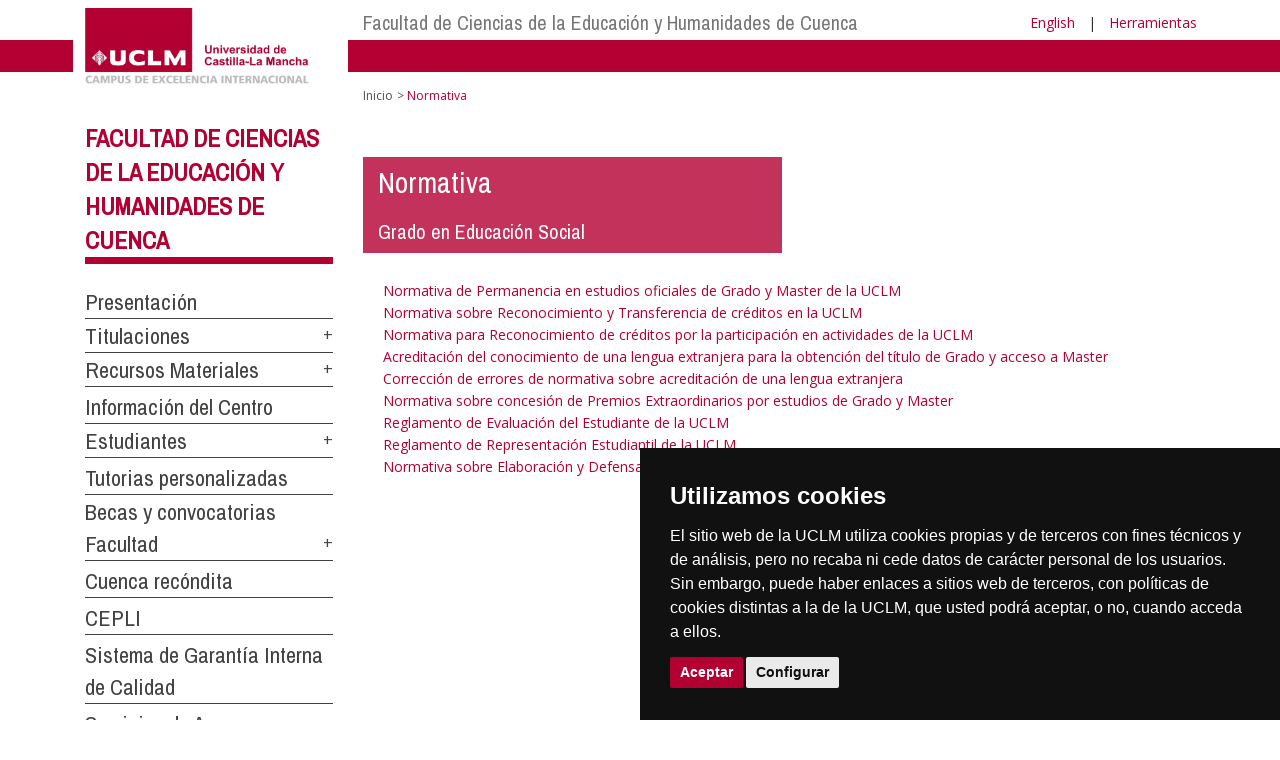

--- FILE ---
content_type: text/html; charset=utf-8
request_url: https://www.ier.uclm.es/es/home/cuenca/educacion-humanidades/normativa
body_size: 60479
content:


<!DOCTYPE html>
<html xmlns="http://www.w3.org/1999/xhtml" xmlns:og="http://ogp.me/ns#" lang="es" xml:lang="es">
<head><meta http-equiv="Content-Type" content="text/html; charset=utf-8" /><meta http-equiv="x-ua-compatible" content="IE=edge" /><title>
	Facultad de Ciencias de la Educación y Humanidades
</title><meta content="IE=edge" http-equiv="X-UA-Compatible" /><meta content="width=device-width, initial-scale=1" name="viewport" /><meta content="Universidad de Castilla-La Mancha" name="author" /><meta content="Universidad de Castilla-La Mancha" name="dcterms.rightsHolder" /><meta name="google-site-verification" /><meta name="Copyright" /><meta name="viewport" content="width=device-width, initial-scale=1" /><meta http-equiv="Content-Type" content="text/html; charset=UTF-8" /><meta name="CODE_LANGUAGE" content="C#" /><meta name="vs_defaultClientScript" content="JavaScript" /><meta name="vs_targetSchema" content="http://schemas.microsoft.com/intellisense/ie5" />
	<link rel="canonical" href="https://www.uclm.es/cuenca/educacion-humanidades/normativa" />
    

    
    <meta property="og:url" content="http://www.ier.uclm.es/home/cuenca/educacion-humanidades/normativa" />
    <meta property="og:type" content="article" />
    <meta property="og:title" content="Facultad de Ciencias de la Educación y Humanidades" />
    <meta property="og:description" content="Normativa" />
    <meta property="og:image" content="https://www.uclm.es/images/tools/UCLMgenerica.jpg" />
    <meta property="og:site_name" content="Universidad de Castilla - La Mancha" /><meta name="twitter:card" content="summary" /><meta name="twitter:site" content="@uclm_es" />
    <meta name="twitter:title" content="Facultad de Ciencias de la Educación y Humanidades"/>
    <meta name="twitter:description" content="Normativa"/>
    <meta name="twitter:image" content="https://www.uclm.es/images/tools/UCLMgenerica.jpg"/>
    <meta name="twitter:url" content="http://www.ier.uclm.es/home/cuenca/educacion-humanidades/normativa"/>
	
    
    <link rel="shortcut icon" href="/images/favicon/favicon.ico" type="image/x-icon" /><link rel="apple-touch-icon" href="../../../../layouts/images/favicon/apple-touch-icon.png" /><link rel="apple-touch-icon" sizes="57x57" href="/images/favicon/apple-touch-icon-57x57.png" /><link rel="apple-touch-icon" sizes="72x72" href="/images/favicon/apple-touch-icon-72x72.png" /><link rel="apple-touch-icon" sizes="76x76" href="/images/favicon/apple-touch-icon-76x76.png" /><link rel="apple-touch-icon" sizes="114x114" href="/images/favicon/apple-touch-icon-114x114.png" /><link rel="apple-touch-icon" sizes="120x120" href="/images/favicon/apple-touch-icon-120x120.png" /><link rel="apple-touch-icon" sizes="144x144" href="/images/favicon/apple-touch-icon-144x144.png" /><link rel="apple-touch-icon" sizes="152x152" href="/images/favicon/apple-touch-icon-152x152.png" /><link rel="apple-touch-icon" sizes="180x180" href="/images/favicon/apple-touch-icon-180x180.png" /><link href="https://fonts.googleapis.com/css?family=Archivo+Narrow|Open+Sans" rel="stylesheet" /><link href="/css/font-awesome.min.css" rel="stylesheet" /><link href="/css/bootstrap.min.css" rel="stylesheet" /><link href="/css/uclm-common.css" rel="stylesheet" type="text/css" media="all" /><link href="/css/uclm-header.css" rel="stylesheet" type="text/css" media="all" /><link href="/css/uclm-slider.css" rel="stylesheet" type="text/css" media="all" /><link href="/css/uclm-footer.css" rel="stylesheet" type="text/css" media="all" /><link href="/css/uclm-bottom-footer.css" rel="stylesheet" type="text/css" media="all" /><link href="/css/uclm-col-izda.css" rel="stylesheet" type="text/css" media="all" /><link href="/css/uclm-col-dcha.css" rel="stylesheet" type="text/css" media="all" />

    
    <script type="text/javascript" src="/js/jquery.min.js"></script>
    <script type="text/javascript" src="/js/bootstrap.min.js"></script>
    <script type="text/javascript" src="/js/functions.min.js"></script>
    <script type="text/javascript" src="/js/jquery.dotdotdot.min.js"></script>
    <script type="text/javascript" src="/js/uclm.js"></script>
    
    <script type="text/javascript" src="/js/cookie-consent.js" charset="UTF-8"></script>
    <script type="text/javascript" charset="UTF-8">
    document.addEventListener('DOMContentLoaded', function () {
    cookieconsent.run({"notice_banner_type":"simple",
                        "consent_type":"express",
                        "palette":"dark",
                        "language":"es",
                        "page_load_consent_levels":["strictly-necessary"],
                        "notice_banner_reject_button_hide":true,
                        "preferences_center_close_button_hide":false,
                        "page_refresh_confirmation_buttons":false,
                        "website_privacy_policy_url":"https://www.uclm.es/legal/informacion-legal/detalle-politica-cookies"});
    });
    </script>
    <script type="text/plain" cookie-consent="tracking">
		(function (i, s, o, g, r, a, m) {
			i['GoogleAnalyticsObject'] = r; i[r] = i[r] || function () {
				(i[r].q = i[r].q || []).push(arguments)
			}, i[r].l = 1 * new Date(); a = s.createElement(o),
			m = s.getElementsByTagName(o)[0]; a.async = 1; a.src = g; m.parentNode.insertBefore(a, m)
		})(window, document, 'script', 'https://www.google-analytics.com/analytics.js', 'ga');
		ga('create', 'UA-3584562-17', 'auto');
		ga('send', 'pageview');
    </script>
	<!-- Google tag (gtag.js) -->
    <script type="text/plain" cookie-consent="tracking">
        (function() {
            var script = document.createElement('script');
            script.async = true;
            script.src = "https://www.googletagmanager.com/gtag/js?id=G-M4QFNQ1DZR";
            document.head.appendChild(script);
        })();
    </script>
	<script type="text/plain" cookie-consent="tracking">
		window.dataLayer = window.dataLayer || [];
		function gtag(){dataLayer.push(arguments);}
		gtag('js', new Date());
		gtag('config', 'G-M4QFNQ1DZR');
	</script>
    <script type="text/plain" cookie-consent="tracking">
        (function(c,l,a,r,i,t,y){
            c[a]=c[a]||function(){(c[a].q=c[a].q||[]).push(arguments)};
            t=l.createElement(r);t.async=1;t.src="https://www.clarity.ms/tag/"+i;
            y=l.getElementsByTagName(r)[0];y.parentNode.insertBefore(t,y);
        })(window, document, "clarity", "script", "ba2ogagn3i");
    </script>
    <!-- Google Tag Manager -->
    <script type="text/plain" cookie-consent="tracking">
        (function(w,d,s,l,i){w[l]=w[l]||[];w[l].push({'gtm.start':new Date().getTime(),event:'gtm.js'});var f=d.getElementsByTagName(s)[0],j=d.createElement(s),dl=l!='dataLayer'?'&l='+l:'';
        j.async=true;j.src='https://www.googletagmanager.com/gtm.js?id='+i+dl;f.parentNode.insertBefore(j,f);})(window,document,'script','dataLayer','GTM-NNMH346');
    </script>
    <!-- End Google Tag Manager -->
    
</head>
<body>
    <!-- Google Tag Manager (noscript) -->
    <noscript><iframe src="https://www.googletagmanager.com/ns.html?id=GTM-NNMH346" height="0" width="0" style="display:none;visibility:hidden" title="NoScript"></iframe></noscript>
    <!-- End Google Tag Manager (noscript) -->
    <form method="post" action="/es/home/cuenca/educacion-humanidades/normativa" id="mainform">
<div class="aspNetHidden">
<input type="hidden" name="__VIEWSTATE" id="__VIEWSTATE" value="iFX2lLdPfzrJVF+hvPqF09b8iDfvc7SfR/cSEaoOlwBwOACHkshQcKF6tvh4woJSMy03Ueff3GiOP5QHk11lk4WbfGfjij9/1QBuFrPMaAyIlA688Tz0Yjlcz+mQU8llNsKQ90gkfiwaCa/INjnyJa0EXaUNB4w+BApVw4jss6sQNI4zJiZVV4qA+9UaJQZJrlGsx1Q2d6NS/voVbPZkKJK1qk9uu6ccaOfoFK99lAOJLVJyqjbViYVYq4guNz9fb45MIxunx5aI5bKDjtDvyBPtDNMa8ASzhyt9Nl4tEm4/AZc0jE7ornkkwa9gi76vgw20lVWwAU2x4HrRtYJp4tF/7brQeCP0eiXlsIKfCcEupcaFOb4hIRsXU4cvgYMY4b2OFhXhLIgJbQYNvcJjgkWFxo96r/HfUi/iVXX6BMSDeclvBIfAp61q28M+LwEo8YxrX3aGdApl7Nv6RS/Vm57tqtrsKtpbUU5L1rgNLYFGiKuKwTafaLVhS7MfJtZaS3AhCtufYPf//IfNfMhIC60T5kzuBL9bp3pq1DLib1UtbDJ8gyP3KG01ESd+oW272qVhqJ+NUXP9AA47+Tbw+w3BQ0KjCzr77Yl1+bpBcMB1pZGc77BDoUc7K8tSwHQGfWQz2m8BIvmDB8EX0HcmA/2/SVG+hphhyz8UT4tiAR2ap/V9gM8uvxUH5X7AY+3EZaHVzNfUGFs6w+Ki5Lle85bM5VxUPYg9oo4OG0aHm7dAD8iG/zCs0YPnN5HQHa+s/9rBVNVU4mD3XoMxMoChS/QwfmnEvIa3plKYhoD2kjaYaQB3cufW+NP31EqcfGtfVdpZ8VB6fEdB9j8HI47uCtYNphiXXajmLLS5G7Q5X9qLfLYsRAngN5t7hrj7L7b8/eoMoWeiA7T3EHGHUUiFRn8izfFQPUbcM3I6mPcP4LfdbuHChMNjZp5iaBIy6gaRrxCoZTWWnVeT3LrHLSSlR6bm2RDAkTzo4CeGaQBWFoJvjSMK+G99yXaMSsNGLGqH5BO9V/G3ibSe8wYX7d3jSboWsFeXZNNoGL0TcPZwKPEZHPR6+4Mk+zgcoWObs7pV0+k7TujqU57cpzucMzYZSz9hjhGbq03Fk/1IvebUuTkuNwAL4X/ZFGk96GTMeZl9+KgK1i/[base64]/wQf+KceJrkmurdkecVQhk/M4iwv3OwIiWnTfUJtoeKxd3IJ+YEQcOasJAS+RiVVcKi6PKLVH+sI3kb/qf/pkzzAA/DuZxJtN8rYq+mTjJsXkEyekhDv0onEz+8U8wQrGExgiY/zjKCFhcaeajB5bzF+DcWeWj2PMsLJG+CiyJxTl+/j/eNEKaOfx7X2+UNlnO5vbcDJRNFAErr35QZd9kd8/H11+Js4iRv/H1AWyKToNreysUiczqxCKZ8y+YDWh/dsk9tEFThA484e9o2TXJ620bUWyNgD+XwmG5US1XLFuJBFMBkHk7ntV5iiKq2q85MRny/scsF9gkWZ447d7g+nFDDGUO06vaDVU7fqft1JgQBnCLO/3XmFx0Amazdjqn+e+wKFA20inmuOpH2g2S6g3OMWMwzpmgdS27uJkP89SNRzNML9ldBAOJ2NkqgxY9oPXxJoW/lnclAm8WLue0DG0HPvv/pPLAwJymgOopZ7cOTrS0jVSnAfN/YH72Qpkuzcll9mCf/CaAe/YPCfLV3Hek9t1SRJpMNBkXxiqi/cCW6SIiEef8V1oZ7Xx3Oa6rSVuD1qkuWAn6shAREQ9mi7K6J3e3DD3Nu3Uzld/M43pBUXkoFB4bSUOUqmQrPq0ZwinS74s7by3/Fh4EXlSjxUGnxNTY4mLY1hvRzIRr7EixIBz7I3avOJgc6kfuk5q6v3qPheZIPlXVflBk0EDUjKc5HZLZSKtOPJVbZkHAzMPaVekBIOCQ2qRFGemAqir7pQavM4jYVQAkNHumYX9dcHi1zlPhR/OIRmtQet9fAVOXR5D5WVieRETIAOEIp6gGUk+sSGUz81ZuEP9A5RYn0FxdLtEHJdHbzJXcBeZ1nOvk3xiSSvMRkxVYK6XqVDsSVClN5mpzQpjb8Z6JK0Au+IQnwdI/lIlRBXOFP8sSnZaJzPOXvXFESfWTfWfsah0h/GmAOLvvMbXxpzQWRUjM4bim68QWucMRQlDQraWZAfTscChldJSDOm1AMs9mjWC6nEiZrMxq0goNXXK0TxiQ7ixSk1oRio9WxfGQPICNHPNkgQ0ErMrBlEK8StaiT07IpO0JB/[base64]/dLOBgErA17xXyCQFIxN9Yc4h7bVLC3uIRKD5GO4mynfsd4RCXyIei3HibHAfSENKPqvDs98k/MS0KkLz3JZYarzurTH4apmonGMpHwFRJPNrb5XZwkA/vje3h7DW25ben1O41HpEFCn0ESTo2y4LmyT68EHSS1U0eI9W34AXjKs6y2j2JpzbcyxFIpd2u3WRvX9QA9/RefLuxDk3DzZJ6rKK6DZ4Nds82csOsu1Y7ohUzPPvPT7PvujVoNAITw+eta8+D4hGgjT5ZYi1mtXqtSJyq6xoqlrkMb247bRIWCkmXBXIvzlZV/cMfRcz43kGP7Vzw1tDo08u1yYKG7Qhv+ukEQLg2+kwZRBMMAV53xHES/9FCNZe3NMUfz29np0X4800ynUJLhGd8d2uOS19HOfp1t7LdS0eDXzDn33LZOIOUHULVIFcQGJHBG1zpnvXCHylkw9djK+DvXzop+Cr08YlTVCWPoyjLPzOFzIxjI+JZjK1Ir/yB+Ue+bhr86P8EdBsghAu9pbBkGCwXxPd1K7VP+AQXOlq04iGxoL2Z7LV2nXkvgsDLHwUT4f2QRB4hReVUCVMDOJ7DSFyASGpOYPUFlZ1CQJ2B0595zjrZJEjc+2rbtkn+JRIRYPjkp+BMLyXSOxkfkw8gJ5bcCzZXbUt0o/ZCwesc0XsnShmjnkCqyyPFiSnG47AOqpFnNb+6SqRRiBT591HYPWayAH+llUmDfPQEf+BHXV0Cm3Vht/SLt5FQKVmpljxUTOXNrCVeR76hj4ouWD6GWVKlJ75iPCoR5nwtIsLiukH9YxZ4/i4mb/OO67TmdTu2kcyDzy5/sHsFNdOgF+rYaS3qmpPzyoJfja3m9t24sRRIVRgjEtADfyBuqAPjpakyKns3pT2mF7fzndkN1QvuNOPu1b5/[base64]/PMQgTdXP0RbaTmQIkpcuak9Q881I2qPQaBwRawcBXxvBPZjm+/HhbJFAO8Ej2mipuBjReqt+C8eZtpc3XJW2nwnSg1QR6dAzRypR5sGplol21HUHNOOx78NadAKaQw0qzVAVlWqjQad1fgg/Md1rBABa+4Ua8Fa/[base64]/2Dy9p/xhwk1FTuTcSGdZdDzXuIkjtORim0j6D8m5suwF6Xh2Sl9O4MKiJWkqtnWQiOh2lAErpOg64e4MpvQiZ5XdoLnrG9nubEL6ivEAk6ddkvF8sQW8ZHsIN1H9EZY/mB0BZpZDMb4P5YKZ96P36U2ZMv5syiEAd1O3Y8Ll5azP5stVASyGwkp1Kcg7G1lRWbckwXXC/KFTekYybV4z6A/NqZ9gKZxlSRLNICf8ioutDIrXRbuRpg5gFJUeUYczNti5TQeAP2HbrxYIwVVbU+Tii/DdBxAb5LJGZIH/mab6oiCcQhwM+WLiobs3LygRT2U/4z6NFYX9e6Ao+U+lIqxVP2Z2GohX5fj9DjZ74JRsjFmp8W3QSjkHtycNUv7okuPL4zbwMsBcpz3ar0s8nQ5q3EacnpIPV5C4chqjSYJmvUjt9WIqJkxyboTFy1tNaVYrME7LJPFpKZOQ0VyJAfiBq1qBsg5Auk6uLhwd6inMhk/lJV51f0dQB5zAr1gy6dJWi/wuzNVtMPR+AeWQL3rTRFeI3fJsZUEtbgfUI4DZm8n/[base64]/fRMUc5YWusCjLZyS2rVc7M1jttgMLCTp/msrqSsj1uD/aXzW/vpTDEdBTSsRpJvDvgz25c9/Qq82vfxRcK8iLpVg8nnc3lGAGn3PZuD8eiZYrIBPOP4Qqak1OTIdXpsROK3us/sgm+CHN3p2vjQk8OqjRcYuVKFeBO/muWpqZ92YMIU8r3HDu4P8hVCT9cMFzzLWhbHnn4sKfKovfXJctF9DSJzS5gN8PRObg6MQOQQ0FP8C4GWOYwzkIcxT6hdtkJ0SSyD/T0HKcIlgyZ9TDz7yT38XXGUErFcoNl9fgG4ucoW6tpwQo4wX/ZXrVnOY6Nj0avu/KANnuQp1YovixXQPDVl6TjP2MDqbThIcCLgthAcaDGcSDwk3AyB4Z3DRgpZFkYdPzVgVUddpsHSJrU55LMlrCTAD9WHYM33Xq2++aW/8+9B01TIXnXfZfmu1kXCHSG9Nbl03rld8OfVnbbbVpGsAPo38oTxEPWbCX6WXxZ7+MR2wdMeq5U1Z7WzI0AC4QVmuVP1qqTCEYvFban9l1tqyqlw8RohthK/pbGyGn20PeuiEl50YtifWbYPmSmClOz0dux3eiNAhhDIqpQfcaO7YVyfSul8q5o3cJT2CcbLBpqqI0DUUt2Ax56vsYQaPbB+kwpSZAxsqNebxCtH0OgLW9m9bGOtSyc8kwkBBAms2YT0IKCz+9/1YMNmwbplARweEWWhdRG8i2zy/mkWn/f68I5s51WV7KjcU//58eOud7fQj2bcrDsRuM+AC+Lq8RHTsO8eUASqasSeb9D+ETcP3XgvilP7s0uZuxj+SY2qLxsyzJY9F7R4DDy6GEoYZZbHrvHatqFM/whYe9ZOzLnaLdb1EtPinfwWroJ8LtPAYgxEwuZvM3ob7Fq1rDQOi3VbhOFDBdN4aO3Mq2qx+F9/tYk9KXgipsCVhgOdP2pULbHdH1HUZ76b4hC3ORCU2CdOtshhYHWVUsi8nKEN8gISl1Yfly23eAPcpZWOdY1fnIqnAKXkewneVm75CGUXGuUeRjHPcnbRrFrQVHO91IWzQ/LPvupg9V+S0hIReb/Vra2n6A/bJS3aeMd2l79tHLh4NVNPtSi0BjLKHxxwyBNZW/sHk/OB9JhTg+Xrl8XnDOdrBwOXI3USb1zw2tbo71YLuJ5D/bR7gMthYPipuu43U8D3cIhPl+9d58pSaEmk2jNSD/u7xb9RfvVjwygR9krVScK1WXfN3widYRdu95kxux7x/[base64]/[base64]/z4xekA4gfBmFejuBS/CMRLHYmxClUHQP1Agem4lu0A7FXg6Pbd9eMdFFzGffYis4yUjfWcI+SAy2ZGZkRED+/8MXOgtWgaSQCNmx1MWhtzyhQSnbM9M4wbu76BSLyo845P7vuwRv4bqhBVB8XbpJpV9iwmYJv81gNERG5CB3VSAQomfqvnMhLtZ9eQoa7MzweMeUcmWTME36+KNbyUCGpNaXQZnpgvH0CgR6kvOFUJfPDIuHxwseHjti/ac7NLLfXRQB9Df2jh0NOE204Z65DPujMllZbsxKnu4gv3jpsl7DM9IhbtxIzZK2TJI0asR9Ljr+fhsN+lg60xGbm4Bw0WUNXmtYEJ+yB4uUBT0bTLC11Wv4yTsN6GTHo8FFL3UJIgSxV1xoXjNHWv8J+MJjYEcWbFZu/sIHZ9s3UKq6pGhuAGS88+STiVYSMhWmMOmn7OvcW+1ESztQKMu6wcUBnRAyIK9Y8U7hO1YZ8ej+rU93m4lX/QIgkhPqLDVWTBD5O2uRcyFMw4l4Wpvc30JFoROrzhXpKJfrQllqCtPsxc5jg2yd4HsBBmTh3ae2j+mvKB5PvoPTFVJWWEPKroyf5fqeGhIwy9+XuLiXJ1Pk3SoFwoT4Bl4ENu9OeXZxdnvFHfPPVqReSvvEVbhv/JB61o4Amr3JLfAP81qMVkE0idPxNhrjkHvIYSesX4sTF/lQn44xNSWdeArRnGmFEPEaZ91lx+fqHS/sJWa1xky+Wpq+y+qxGGcUG85jx9NQFJgHrRZQm8nKgpBlRqsL2WA46S13cvjopuBH8GHF5C/kCQbNEC7E44/qfxMg83mdmxQ6nenXis7XJWOu1ckWWVUDVFbK5wDHy9gFcc36qg50RYfmZhR1GnX0BgPY/gIdT9hns8M2Pk6AQT8SsdcMFZZBzMJ7QNZfM60xt09odkmVFLJMK9/6kCI8o+PrSgljWyJ8sB7S2zzoI516BLXE4YVRl7rw3GL6rTl1sY8BRE1yCqQkZ76CbaujtScBsjPAbiz5yZ+S2NJE69y6gNoPMa2rn9f73XY13CrB7CtMg0sJau+kijNB4Q0j/GKD84L+gKLZozwZiXN68lRe8fsVOPhciYEPIqleUpcXAxr3UNNo5B4X5CO+LUidc9WWc7HIWLSEwlZ9ql6HU6/q1kaasdBcvRwB32tf3aWaQG6IDJ5cZVk5vFl59liokr4SUijSlJGyD/5aNt/5uUVt6Vn2KX6ysv7wbvdRbuKuRruYggoHo3ekATeV0wcMXwLIEP14/7woEe7HklfFLILm7/qtrowHHT8fzk450nBAna/ENp/cC2wHFc2lKt1Onc15hm4JYVOxatpsWrllVCVSVyYuUbOMLaMN8HcwDSJbBJN/UAUJ8KLdecy6F/tVucf2xMORoPkScuTk9SdxvwwzNCBmm0yOVbJTiMkvcwEoR7j/WlfjVZM7BYxkW2T/Zs+67dIzqFdW5m+9owQetD8lAi2aYWlqjZNRRT7Ol+cBMCnVBmf4lhq1/3mloJj+KYBDXnWeaZlWDprcvmd8JrtgvaZxI3Gl+HrHybhicZR2/o2rO/71NwYW8aZdXlxK7oF6zJmLCwcI9zdfJjtTUMb5QyMEAKpEnQrw/q5mya6lEVKWJLLYz6P1GVEWgo4TX6+mA7r/MwlNK3p9Iro4M03hQuBcML7qaTYLkBExiIsdCqXltc/KsE0LByyDauwd5P+Cn7yKKeyCmOZQF1/nLMA9RycOeGkaOvxcN1xcVXac6vx6xOi/0HbCqGNEWJlHgXwsbCTB+b2SzMwAOM+N+bi1CiZSysJW5Ulgc+w3Vjj5QO0xck4ekJUpFGJgypNWWJTsiazg0gNuzY3+hcO5onWx6Ehfen+LQ6065IbIqdCYUv5a9FrvGkKzubN9EqeDVheOIQR4Moks6GsBPVGEe0gnzlFGT3vskQ7wPDspyTsq9mlpo/A6iAXTNJrePA016EV/uucXyd0THzZPLeqcp/jAUPVSxmrzk+/+G/wL1ZTGe310xtUC4fV86j2z4/fjZSY2A9JlAfVxfO9MmOeD+g9x9A1zwHY7hiq5XN5o/r7CDaUMhW6gIT/SJe14JMAJyJJzi17nsM07qCVvEaOCcEQHSajjck5DNwRUbrwyhvIAlmm0hzKUkGKu43fHwUd003hPM/wx/ycUL3ouwtc29F3JqHjERe0BTa6hhZNtxqXvy2cRsfIkEAfseUKJeqBPrcquBnob2UisODrOcrp8advXNRymVPanouSVoU+0/1eGZrlwax6jsX3E1GPUmbSKn2o6BjpskvzdiGMVt0r70vh/EtQYUjih8435ib3n/ygu9d2YseDI9RHd4YAnF984Da2lwgWJYxWKKQIAMpccDq1z3Y5qm38d3Z0oH/TK5jdKOt4KwLFa0VAp/wtakr7IOerrwfWsZOBURZarDPGpFzTpJeJa945TElN2eDzalvvH9gOZ4VsY1fRkLVt7EzGEcXLDKqdwr9rxp2qe5VvSiKcnRbWF6YleCuMZNdRlv/0PXU/YNWRIU2qh8/48dQFn2JAmNGjIlNv/NbDZPKp9Yhy3ojezHgdby3+yHdP3DJl3R1sM5KdOfQSQiWzu4fyco76qWRpZIl1cqCsV7gD+b9jvq/nIGHiavIq53mO8KhvdOkxqdm1nwunB4s6+RsRtK4gMtCbdHi8Gt1eAg8I4xXfovdflzAef8ah78St0nR5tRceeij2R89+7nklTw+bs1cvJxX7T/YT1tjhcN6XgHH9+h9gQtMc3sojPP+uJDE0e9NmaIf55aNEcP/5iUL4j9QxtdyOT0GuDFcSZV2aAAW6TXvurZwnwHQHlE628G5FpqWx4pH7jwo1UGE/wSD+93FjKZTt/MSLXR576GIASIDnccwZQ6zWGk6hGd9zoUkqEMloPoW98JPYRll6qHbEc0pNgHkeZQ+mzQXe9pyeaX2FubzqMnjTtLUDFejfVvBSog5Hzlawzh8nCmJD37HV9rITaqhrKPxt/qPT5EtcX24UDewKrBhfISjmOHBel45HEmae5uhZBFfnM5YcxuiiPKyJiZJHbYU4XI2370hYZxZ+mETiXMeHl3yg1zSk84pqYDYNXHGGTyLgK8iPEuKjvrXNPcJ59nlH7EwR5pqmlu1ffySzt/7vm78iUiuK33VACbdM/[base64]/vYaJvp12rsYEkDrUyFszbqxy2AooJDzPCBDJhyi7JZMxdVXUrGhi3WUiaoWS7BTllM4bnnAnEK7bMTL4GLt/ZxeqYABC7xiJZNuFwOn/NYtIk/nz/rOUk3cMfzJDdqtTUHX1wH1i6oJqiefWYRbxAS6kFLu7Eg2LlVXYyeKfJ0ESJuMFOjyJ17IC/iQ0WnV82Q2lP9o8L8f1DrKEw2k/KhmoLty0JzLNMYEblLu4wLvrHPDQgxSLMZoaXMAA4Be9tx9QI9IAqr7x37g71wA7dV/mEoLuev2qjF5aZzK7iUsgDuvvXFpHvXeneTbLzgos2WTTpcV2Axb1ihMiGJPQy9zkm0QecOJfxNwgqljiTbFT5FeSY7Ac59E9rOKd3VRb3b31qx+9PtOuXkk7rQE8fd+SX4ho/WMEjOlfu+UEGmtPLBZ92x5WvdsaHOO2iU8GvWILxW0jE5MJmufb3dmKrnHHyVW5IS7f2fADgw5twNrx6WtROCe8nGOKCM1GJRadUvyUIs73jfaTl6IfqPbYvoj4jnqaCmVkYxZ8BtM8Zp4aEbCOvzypMBlCmDil0C2lujKCgMPs5/k1Ubfqqi+EV8SiRPxF+90WPSMfR5RXrUTJMe+ksu9mMU3p84OWaDPezV2vIgiq9Phnfv6kSaQUKIuQWb9pRE2rJ09ukA9HsBCyOT7MfZlV9WMJStka8qr7iebQDe//[base64]/VSiU8fUMuYcRBXLe9j4/nFeIoyrOEcKw5FZAq/YyjjnbadKnvT45Y9pE0DVueVPuBe4Jik2zq24WvBepL8/aqKg4kBfG/sp17JCic2Z+lR/OOlDe+uSluTtJgpz1bkiUHWXJuyOwNm2VxlkVQ3EUxp0bButoUxb6X5zPswqDPvbR9VDPE+xPJPwHA8/[base64]/naAlnMHXqyOdvYW8XMMPrTvrOK9yuuUfQEhYYgZbapVV5zANbU6IfTER787JKnEGvYOOy5n7pzJE0LkR7RvYU/9Mkoj5FMu2cZh3AlfSiq7So9c9oBhLXC2Cqu3v/KtkWn97eZhGPKfa+AKtT5VB5RLr30Q6ie0zeME5loBif4gF/Sy8uLirdgvo8k4616OfCBDWyrPbH1+u84eYXOLa9RKbY4pSRCespxxiOxjYJIsL+4OacEOwh+x2V6ZCqHbaTN4HCIbqpbDzRWYHw5QaUX0LoNtRvQhXg4x8kDAuPyZ5IeglZksZLNONWOn01G9T3a6SrP5PwbjXPxWetYSilZpeqmh2q/ZEWitqisaVyzn/TyFBtK6Cv6on8phOkypbyivGsoOvWe7IvSjPdJp/tznfdI+LEk+HHQBlIWZmFOSrRFO2vsQucauJplCrsfnfLEK600AyGT+JDmzoMjvkFAw4FoDYvPofpQd6X7pQcf9AtbYHT2V8CvTCj0dVXM1+Agb2ARPn8ZArS8JC4E0flbKIIIGhU+YCA+Jw5dNVD6Z6R/sZc9Jt3ck9k8euHeNZ07Ncx/xEd0gbQhuAl/+IT13tOZDgI6U3Qvhg2RlVcNibKmBYzqDGrr5y4386kyv+CpQCyC5tDNDgxVQKUQVqKlPZYQPI/pmd/R4mohMuRfbt3pX+eFOCgoFyeYvObI0nv/RhQ7Be83lWRjV/mVCVGsduvqqca/ZIdkP2Gvv9RodnZZkMTH8p4ac+jHM5n0kRhl3J8YldM2XGQOPK9zjzPlPgAw4QU7c56v92cfd8WOGHz0mgtuoNBLDzbAHZM46T8SrdR4n0vk16G1XnxSVW6hkONKwqPXpuaY9v6B0/t/d3E7TxxhVfyG5558RXrd7cW1hxQPopjjruiURIjO3YoDJZGcvPY35yg0s6/HjPo1WoIwq8vemd/[base64]/uSjKXwHZRHy913Vper/MVMjS5ObKPBKS2fz+MXqAhpSbhLcl8MZ0TtF2DgA7y8SoBwtOv3SYsjINRmUpCdZwDwmyPftAY/3JtsqR7XZ8URY/wekPzkIP5HHi1IKxF7BvxOT+khy0W511pT99eM3/by0QpeUoDzi9ZTrRzweyb3Y4T4dmPq+0Xt1TcVPSvtsFrCO9N5OhJNB5rryBzqUotU8wWij29Tr0lkiksqIs3fG0Q3KKtnXRqolHgsFrpDD4UKIxeavOn02L+5W36oGAtiOF27X9H4RUj0DbGaGLiSiuc/DnmZaiUyTevHczuclvYjZ45NTYDAsyQ/3L2Es9RgW/WlDadmJ1TmeXIVCujk29AQZTEcqWiCpC73cARja4IQ0/tmiH7UmGV33snEvY7Eah1y0MuLcxNJUZUJ57WnOwX08jMW6vK8nt4XPNV6v7OGsZUaeF9eUiy6MWauFSn6lley0PdqmuhOU9G16bS5EapLRvXe8nf/YaajgKd31t3GQlJjxrqn0+Hhxrc+klzrXbYPbnwuHVgTKmMzPdhNvHl2MZjXQVBZgq45VDqcv7pAxPR6UrgN2gIpAgdEhWDmsEDAItiMHY68pxhczmWtr1jAelPwFQ+T3kjTgObw1Uc9lyoAO8AlqbLOHPWJrbCLMbf0+HPCKLwmJ/0amPKh1aIabx7+LdfQpysNC+Ebvsrpbyrf+68atxIZ3rzb4nrNFPMzObJinSWOEK/5pLfbJgODoaR1Lwou4pzhcEDTyGHphIJGTj70jCql6nTdCjwsiM96tBj7ZmkaykD087VuByqMHHOF17ZVebN9S2ZA40DRb/u/ex+YzeFiRq4jk3XfDF5QdGo87+L4D6ayLKBz7dBzxqx1VZ/hpo6aeDphBbdn81y3YiKE+97/Tw7MhIKEtorD0yfO8p/vE7SVIyO5AOu/4wg3ZvhPiQo5mF1cjGFdk88un6/wH2uKw+/LZyrLxEAJGIKVEzllDvbfiUBKf6aImhTwg37MdyzQEMd2tYUsM1kq0FmrCEiiV9EpPljawhevLprr+FnRIxE0I9yaXx0KPULYMzTlN1sgWZFOm/BLLEhp0+k05yuP52mnPbwyZGCrsSu0tNSP0DE5AMi7TwlTcmUbv1wHHNVPizB5QmWclmfxVJvSLLQIsKhfP8FLhSd0zrcPLVglomgN3srF3XUwf6E2DwcZx5h96EqHvZ7aJBrX1LNnrHVrMDWMJaZVOC6twJq6zhMgdxb2l04PFnvW0ZEpM7LCaVkpzN/Blfm5U7N+T6nRVZ9Ccdh0guoHShAJLCgGyZuBvzTMvmjoBl/a+wOgHGZBgj0zWg0xsZZ5MXlP4d4d0N/6Othr9ZX2ZHR7TUI8pQOztUlHTYkI+f7xH3ieCwN0Wq0h1HmkXhGdTMPxhR8o2TA5m+qV68A6o9R0jJrq0/9JGerRURVUPV/9GA9m5v7smFMehrhS1e02XpWfK/llx0xMz5gCsIIdMKs/q+vbYxEkH6tUhJ4Ixj0FmeSLiDXDNi3uA0icWUHrHYTumUrT4yjdD31SZgJuVzniNlBBp3/0XX2+16ttSQQLY6CrGU5R6noMN/AxSkuZlAzTpoug0jLC5TqDEClYVNvMNULvupnmU0zNSAlnZQfdd2Q+9oAVeO1mDltxmRs3x4sHJeZYIoczXQV+MSfuFUna/[base64]/3zYLtLo+ODRlg275/[base64]/Vsm7rNV4ZWlvuJ4cCov9ov64i8OFoBd4+1TVGaGixvi/LCigsTUELzxZOC34Qpv3RMf+Vp3QcXNqnYk1FjNLgh8ZQM+ds8J9XzbRp1Byt5LzcDMvLG5jH0oclwKGV0OmHu7dqWe4hiftI1JZmXSq9r8eRzSrWnhy2pGwOAcx9g6LXbiMc4Hvc2svo0J/PND+dPhwl7coU+gg8O5sw1bRX7Xz8GJF4aZdA7S/kH7NaH/4gayeyjgYxajfK109/DgRpYIYkAgV4Hcaqmi9uojQss9ti2FABML/QgF50Y0ldYD6bKUmojRy4ZC61Zu6roHOhHbngQbRGBMwbUhmvzixi4QIp6/[base64]/Q68peteBngD64JJXQ1P6k/fLdJOL3pyCsYoLWnxL2iqWJ0++EHOAIAgVtPI5nbjtRAxvC00N7wUj34JKAc2PAgZFUU86RBpwuSK+FTxv8aN3oI4uT8MnUzh7mZ/S+/FMA4RqmGF0GsTuSEDfRcE+baEfGHydAzj/SZpkCsdmjdZHfnwLBB5bp09SoxEtvEn+2WtxBFK0zWGUp5sKRYoFbwcNFEHDwHioiF2D2AtHU0LEQBEa2kjiaLenlL/PW6nLNq+tqwYT14NXOFB1ZLKnHY2s/ZNI7fstjavk4xdZYTC7QU11jeNnII+yq3+6PUYh9aVZo5Mhjw2dGwM4uDVajPtdT3oAAc/d6iilgwDi2iKo2TKobOdwiBhYIKyCAy96dbZXAYNuCI8MwpISgK50UqaOy/tRaRDsBmYTUb47qYPO0dw3GRLZPzbShKpbf8dpHDLRQMLBSVc94uA0BJWnStyqXjiWFrc+dW0KfQuhJMTVOgyRBDcyl0rCENS6v6D4uLlJCdazpWdQ/k/gZG0IITkKgP3y1yN2sD7hPu9LZAw0AFEnyO37rKnGuy2hnHB+FNNZGpJBa0Isw7wS9w4/qFlFQ6/P+SDB7MCZ1i3j9otDeQnxj9DNmHqr2d98Pgmp8bPyWfcMZJA3NUN6tOqsFOJuOHuh/AXO3UjvD8oliPECWrR/[base64]/XN0yrcCpN0U0fcvSptGTXp14rE9dcR6G7VPlHMORITUOk+ZKSFI43FwhBJc+QpJey91j6sBNc1V" />
</div>

<div class="aspNetHidden">

	<input type="hidden" name="__VIEWSTATEGENERATOR" id="__VIEWSTATEGENERATOR" value="EB3032BF" />
</div>
        
        
<header>
    <!-- POLITICA DE COOKIES DESDE AQUI -->
    <div class="container" id="cookieBanner">
        <div class="col-lg-12">
                <p>El sitio web de la UCLM utiliza cookies propias y de terceros con fines t&eacute;cnicos y de an&aacute;lisis, pero no recaba ni cede datos de car&aacute;cter personal de los usuarios. Sin embargo, puede haber enlaces a sitios web de terceros, con pol&iacute;ticas de cookies distintas a la de la UCLM, que usted podr&aacute; aceptar o no cuando acceda a ellos.</p><p>Puede obtener más informaci&oacute;n en la <a target="_blank" href="https://www.uclm.es/legal/informacion-legal/detalle-politica-cookies">Pol&iacute;tica de cookies</a>. <a class="btn-xs btn-info" id="aceptar-cookies" href="#">Aceptar</a></p>
        </div>
    </div>
    <!-- POLITICA DE COOKIES HASTA AQUI -->
    <div class="visible-md visible-lg red-band-wrapper">
        <span class="red-band"></span>
    </div>
    <div class="container">
        <div class="row" style="margin-top:8px;">
            <div class="col-md-4 col-lg-3 no-padding-right on-top">
                <div class="uclm-brand-logo-wrapper">
                    <span class="vertical-white-line"></span>
                    
                    <a href="/"><img class="img-responsive uclm-brand-logo" src="/images/logos//-/media/Logos/logos-cabecera/Centros/Cuenca/cu-educacion-humanidades.ashx" alt="Logotipo"></a>
                </div>
            </div>
            <div class="col-md-8 col-lg-9 no-padding-left">
                <div class="row">
                    <div class="col-md-12">
                        
                        <div class="navbar-header mobile-menu">
                            <span class="mobile_menu_language visible-sm visible-xs">
                                <a href="/home/cuenca/educacion-humanidades/normativa?sc_lang=en" hreflang="en" lang="en" xml:lang="en">English</a>
                            </span>
                            <span class="mobile_menu_name visible-sm visible-xs">
                                <button type="button" data-toggle="collapse" data-target="#navbar-collapse-grid" class="navbar-toggle">
                                    
                                    Menú&nbsp;<span class="glyphicon glyphicon-align-justify"></span>
                                </button>
                            </span>
                        </div>
                        
                        <div id="navbar-collapse-grid" class="navbar-collapse collapse">
                            
                            
        <ul class="nav navbar-nav visible-sm visible-xs txt-mobile-menu">
    
        <li>
            <a href="/es/Home/Cuenca/educacion-humanidades">
                Facultad de Ciencias de la Educaci&#243;n y Humanidades de Cuenca
            </a>
        </li>
    
        </ul>
    


                        </div>
                        <div class="col-md-12 no-padding-left">
                            <!-- Profiles -->
                            
                            <nav class="navbar-default yamm navbar-profiles visible-lg visible-md" role="navigation">
                                <div class="navbar-collapse collapse no-padding-left">
                                    
                                        <!-- Inicio automático -->
                                        <ul class="nav navbar-nav"><li class="dropdown yamm-fw"><a href="/es/Home/Cuenca/educacion-humanidades">Facultad de Ciencias de la Educación y Humanidades de Cuenca</a></li></ul>

                                        <!-- Fin automático -->
                                    
                                </div>
                            </nav>
                        </div>
                        <div class="header-tools-wrapper visible-md visible-lg">
                            <ul class="header-tools list-unstyled list-inline" id="header-tools">
                                <li>
                                    <a href="/home/cuenca/educacion-humanidades/normativa?sc_lang=en" hreflang="en" lang="en" xml:lang="en">English</a>
                                </li>
                                &nbsp;|&nbsp;
                                <li>
                                    <a class="dropdown-toggle" href="#" data-toggle="dropdown">
                                        Herramientas
                                    </a>
                                    <ul class="dropdown-menu dropdown-menu-tools">
                                        <li>
                                            <a href="http://biblioteca.uclm.es/"><span class="glyphicon glyphicon-book"></span>&nbsp;&nbsp;Biblioteca</a>
                                        </li>
                                        <li>
											<a href="http://campusvirtual.uclm.es/"><span class="glyphicon glyphicon-education"></span>&nbsp;&nbsp;Campus Virtual</a>
                                        </li>
                                        <li>
                                            <a href="https://soporte.uclm.es/"><span class="glyphicon glyphicon-inbox"></span>&nbsp;&nbsp;Soporte</a>
                                        </li>
                                        <li>
                                            <a href="http://directorio.uclm.es/"><span class="glyphicon glyphicon-user"></span>&nbsp;&nbsp;Directorio</a>
                                        </li>
                                        <li>
                                            <a href="https://intranet.uclm.es/"><span class="glyphicon glyphicon-log-in"></span>&nbsp;&nbsp;Intranet</a>
                                        </li>
                                        <li>
                                            <a href="/herramientas/buscador"><span class="glyphicon glyphicon-search"></span>&nbsp;&nbsp;Buscar en UCLM</a>
                                        </li>
                                    </ul>
                                </li>
                            </ul>
                        </div>
                    </div>
                    <div class="col-md-12">
                        <!-- Missions -->
                        
                        <nav class="navbar-default yamm navbar-missions" role="navigation">
                            <div class="navbar-collapse collapse no-padding-left">
                                
                                    

                                
                            </div>
                        </nav>
                        <!-- /Missions -->
                    </div>
                </div>
            </div>
        </div>
    </div>
</header>

        
        

        <div class="container page_interior_container">
            <div class="row">
                
                <div class="col-lg-12 acordeon-movil">
                    <div class="row">
                        
                        
                        <div class="col-acordeon no-padding-right">
                            

<span class="mobile_submenu_name visible-sm visible-xs">
    <input type="checkbox" id="menu__click">
    <div id="menu">
        <div id="menu__title">
            <label class="menu__click hamburger hamburger--elastic" for="menu__click">
                Facultad de Ciencias de la Educaci&#243;n y Humanidades de Cuenca
                <span class="glyphicon glyphicon-align-justify"></span>
            </label>
        </div>
        <div class="menu__nav">
            <div id="accordion-p" class="ucml_accordion visible-sm visible-xs">
                <div class="ucml_accordion_title"><a href="/es/home/cuenca/educacion-humanidades" style="text-transform:uppercase">Facultad de Ciencias de la Educaci&#243;n y Humanidades de Cuenca</a></div>
                    
                            <div class="borde-menu-pal ac-menu-vacio">
                                
                                    <a  href="/es/home/cuenca/educacion-humanidades/presentacion">Presentaci&#243;n</a>
                                
                            </div>
                        
                            <div class="ac-menu">
                                <input class="ac-menu-input" id="ac-menu-27" name="ac-menusup-27" type="checkbox">
<label class="ac-menu-label" for="ac-menu-27">
                                    <a  href="/es/home/cuenca/educacion-humanidades/titulaciones">Titulaciones</a>
                                </label>
<article class="ac-menu-text">
<div class="ac-submenu-vacio">
<a  href="/es/home/cuenca/educacion-humanidades/titulaciones/gradoeducacionsocial">Grado en Educación Social</a></div>
<div class="ac-submenu-vacio">
<a  href="/es/home/cuenca/educacion-humanidades/titulaciones/gradohumanidades">Grado en Humanidades: Historia Cultural</a></div>
<div class="ac-submenu-vacio">
<a  href="/es/Home/estudios/masteres/master-produccion-comunicacion-cultural">Máster Universitario en Producción y Comunicación Cultural</a></div>
<div class="ac-submenu-vacio">
<a  href="https://www.uclm.es/estudios/doctorados/investigacion-humanidades-artes-educacion">Doctorado en Investigación en Humanidades, Artes y Educación.</a></div>
</article>

                            </div>
                        
                            <div class="ac-menu">
                                <input class="ac-menu-input" id="ac-menu-28" name="ac-menusup-28" type="checkbox">
<label class="ac-menu-label" for="ac-menu-28">
                                    <a  href="/es/home/cuenca/educacion-humanidades/recursosmateriales">Recursos Materiales</a>
                                </label>
<article class="ac-menu-text">
<div class="ac-submenu-vacio">
<a  href="/es/home/cuenca/educacion-humanidades/recursosmateriales/biblioteca">Biblioteca</a></div>
</article>

                            </div>
                        
                            <div class="borde-menu-pal ac-menu-vacio">
                                
                                    <a  href="/es/home/cuenca/educacion-humanidades/informaciondelcentro">Informaci&#243;n del Centro</a>
                                
                            </div>
                        
                            <div class="ac-menu">
                                <input class="ac-menu-input" id="ac-menu-30" name="ac-menusup-30" type="checkbox">
<label class="ac-menu-label" for="ac-menu-30">
                                    <a  href="/es/home/cuenca/educacion-humanidades/estudiantes">Estudiantes</a>
                                </label>
<article class="ac-menu-text">
<div class="ac-submenu-vacio">
<a  href="/es/home/cuenca/educacion-humanidades/estudiantes/representantes-de-estudiantes">Representantes de Estudiantes</a></div>
</article>

                            </div>
                        
                            <div class="borde-menu-pal ac-menu-vacio">
                                
                                    <a  href="/es/home/cuenca/educacion-humanidades/tutorias-personalizadas">Tutorias personalizadas</a>
                                
                            </div>
                        
                            <div class="ac-menu">
                                <input class="ac-menu-input" id="ac-menu-32" name="ac-menusup-32" type="checkbox">
<label class="ac-menu-label" for="ac-menu-32">
                                    <a  href="/es/home/cuenca/educacion-humanidades/becas-y-convos-facultad">Becas y convocatorias Facultad</a>
                                </label>
<article class="ac-menu-text">
<div class="ac-submenu-vacio">
<a  href="/es/home/cuenca/educacion-humanidades/becas-y-convos-facultad/beca-paso-de-encuestas-al-profesorado">Beca paso de encuestas al profesorado</a></div>
</article>

                            </div>
                        
                            <div class="borde-menu-pal ac-menu-vacio">
                                
                                    <a  href="/es/home/cuenca/educacion-humanidades/cuenca-recondita">Cuenca rec&#243;ndita</a>
                                
                            </div>
                        
                            <div class="borde-menu-pal ac-menu-vacio">
                                
                                    <a  href="/es/home/cuenca/educacion-humanidades/cepli">CEPLI</a>
                                
                            </div>
                        
                            <div class="borde-menu-pal ac-menu-vacio">
                                
                                    <a  href="/es/home/cuenca/educacion-humanidades/sistemagarantiadecalidad">Sistema de Garant&#237;a Interna de Calidad</a>
                                
                            </div>
                        
                            <div class="borde-menu-pal ac-menu-vacio">
                                
                                    <a  href="/es/home/cuenca/educacion-humanidades/serviciosdeapoyo">Servicios de Apoyo</a>
                                
                            </div>
                        
                            <div class="borde-menu-pal ac-menu-vacio">
                                
                                    <a  href="/es/home/cuenca/educacion-humanidades/buzondesugerencias">Buz&#243;n de Sugerencias</a>
                                
                            </div>
                        
                            <div class="borde-menu-pal ac-menu-vacio">
                                
                                    <a class="active" href="/es/home/cuenca/educacion-humanidades/normativa">Normativa</a>
                                
                            </div>
                        
            </div>
        </div>
    </div>
</span>
<div id="accordion-g" class="ucml_accordion hidden-sm hidden-xs">
    <div class="ucml_accordion_title"><a href="/es/home/cuenca/educacion-humanidades" style="text-transform:uppercase">Facultad de Ciencias de la Educaci&#243;n y Humanidades de Cuenca</a></div>
        
                <div class="borde-menu-pal ac-menu-vacio">
                    
                        <a  href="/es/home/cuenca/educacion-humanidades/presentacion">Presentaci&#243;n</a>
                    
                </div>
            
                <div class="ac-menu">
                    <input class="ac-menu-input" id="ac-menu-40" name="ac-menusup-40" type="checkbox">
<label class="ac-menu-label" for="ac-menu-40">
                        <a  href="/es/home/cuenca/educacion-humanidades/titulaciones">Titulaciones</a>
                    </label>
<article class="ac-menu-text">
<div class="ac-submenu-vacio">
<a  href="/es/home/cuenca/educacion-humanidades/titulaciones/gradoeducacionsocial">Grado en Educación Social</a></div>
<div class="ac-submenu-vacio">
<a  href="/es/home/cuenca/educacion-humanidades/titulaciones/gradohumanidades">Grado en Humanidades: Historia Cultural</a></div>
<div class="ac-submenu-vacio">
<a  href="/es/Home/estudios/masteres/master-produccion-comunicacion-cultural">Máster Universitario en Producción y Comunicación Cultural</a></div>
<div class="ac-submenu-vacio">
<a  href="https://www.uclm.es/estudios/doctorados/investigacion-humanidades-artes-educacion">Doctorado en Investigación en Humanidades, Artes y Educación.</a></div>
</article>

                </div>
            
                <div class="ac-menu">
                    <input class="ac-menu-input" id="ac-menu-41" name="ac-menusup-41" type="checkbox">
<label class="ac-menu-label" for="ac-menu-41">
                        <a  href="/es/home/cuenca/educacion-humanidades/recursosmateriales">Recursos Materiales</a>
                    </label>
<article class="ac-menu-text">
<div class="ac-submenu-vacio">
<a  href="/es/home/cuenca/educacion-humanidades/recursosmateriales/biblioteca">Biblioteca</a></div>
</article>

                </div>
            
                <div class="borde-menu-pal ac-menu-vacio">
                    
                        <a  href="/es/home/cuenca/educacion-humanidades/informaciondelcentro">Informaci&#243;n del Centro</a>
                    
                </div>
            
                <div class="ac-menu">
                    <input class="ac-menu-input" id="ac-menu-43" name="ac-menusup-43" type="checkbox">
<label class="ac-menu-label" for="ac-menu-43">
                        <a  href="/es/home/cuenca/educacion-humanidades/estudiantes">Estudiantes</a>
                    </label>
<article class="ac-menu-text">
<div class="ac-submenu-vacio">
<a  href="/es/home/cuenca/educacion-humanidades/estudiantes/representantes-de-estudiantes">Representantes de Estudiantes</a></div>
</article>

                </div>
            
                <div class="borde-menu-pal ac-menu-vacio">
                    
                        <a  href="/es/home/cuenca/educacion-humanidades/tutorias-personalizadas">Tutorias personalizadas</a>
                    
                </div>
            
                <div class="ac-menu">
                    <input class="ac-menu-input" id="ac-menu-45" name="ac-menusup-45" type="checkbox">
<label class="ac-menu-label" for="ac-menu-45">
                        <a  href="/es/home/cuenca/educacion-humanidades/becas-y-convos-facultad">Becas y convocatorias Facultad</a>
                    </label>
<article class="ac-menu-text">
<div class="ac-submenu-vacio">
<a  href="/es/home/cuenca/educacion-humanidades/becas-y-convos-facultad/beca-paso-de-encuestas-al-profesorado">Beca paso de encuestas al profesorado</a></div>
</article>

                </div>
            
                <div class="borde-menu-pal ac-menu-vacio">
                    
                        <a  href="/es/home/cuenca/educacion-humanidades/cuenca-recondita">Cuenca rec&#243;ndita</a>
                    
                </div>
            
                <div class="borde-menu-pal ac-menu-vacio">
                    
                        <a  href="/es/home/cuenca/educacion-humanidades/cepli">CEPLI</a>
                    
                </div>
            
                <div class="borde-menu-pal ac-menu-vacio">
                    
                        <a  href="/es/home/cuenca/educacion-humanidades/sistemagarantiadecalidad">Sistema de Garant&#237;a Interna de Calidad</a>
                    
                </div>
            
                <div class="borde-menu-pal ac-menu-vacio">
                    
                        <a  href="/es/home/cuenca/educacion-humanidades/serviciosdeapoyo">Servicios de Apoyo</a>
                    
                </div>
            
                <div class="borde-menu-pal ac-menu-vacio">
                    
                        <a  href="/es/home/cuenca/educacion-humanidades/buzondesugerencias">Buz&#243;n de Sugerencias</a>
                    
                </div>
            
                <div class="borde-menu-pal ac-menu-vacio">
                    
                        <a class="active" href="/es/home/cuenca/educacion-humanidades/normativa">Normativa</a>
                    
                </div>
            
</div>
                        </div>
                        
                        <div class="col-md-8 col-contenido no-padding-left">
                            


<ol class="breadcrumb">
    <li><a href="/es/Home/Cuenca/educacion-humanidades">Inicio</a></li>
    
    <li class="active">
        Normativa
    </li>
</ol>
                            

<div class="col-sm-12 margen-bottom-20 no-padding">
    
    <div class="col-sm-6  no-img-content ">
<div class="ucml_title_banner_content  no-img-text-content "><h1>Normativa</h1></div>
<div class="uclm_subtitle_banner_content text-content">Grado en Educación Social</div>
</div>
</div>


<div class="col-sm-12 margen-bottom-10 no-padding c1 visible-xs visible-sm contenedor-menu-contextual">
    
        
</div>
<div class="col-sm-12 margen-bottom-10 no-padding"><span> </span>
<ul style="margin: 0px 0px 0px 20px; padding: 0px; border: 0px none #000000; list-style-type: none; list-style-image: none;">
    <li style="margin: 0px; padding: 0px; border: 0px none #000000; list-style-type: none; list-style-image: url('https://previa.uclm.es/comun/imgweb/list_item_01.png');"><span style="border-color: #9c132e; border-image: initial; color: #9c132e;"><a href="/-/media/Files/C01-Centros/cu-cceeyhum/EducacionSocial/Normativa/ResoluciondeaprobaciondelaPermanenciaenestudiosoficialesdeGradoyMasterdelaUCLM.ashx?la=es">Normativa de Permanencia en estudios oficiales de Grado y Master de la UCLM</a></span></li>
    <li style="margin: 0px; padding: 0px; border: 0px none #000000; list-style-type: none; list-style-image: url('https://previa.uclm.es/comun/imgweb/list_item_01.png');"><span style="border-color: #9c132e; border-image: initial; color: #9c132e;"><a href="/-/media/Files/C01-Centros/cu-cceeyhum/EducacionSocial/Normativa/NormativasobreReconocimientoyTransferenciadeCreditosenlaUCLM.ashx?la=es">Normativa sobre Reconocimiento y Transferencia de cr&eacute;ditos en la UCLM</a> </span></li>
    <li style="margin: 0px; padding: 0px; border: 0px none #000000; list-style-type: none; list-style-image: url('https://previa.uclm.es/comun/imgweb/list_item_01.png');"><span style="border-color: #9c132e; border-image: initial; color: #9c132e;"><a href="/-/media/Files/C01-Centros/cu-cceeyhum/EducacionSocial/Normativa/NormativaparaReconocimientodecreditosporlaparticipacionenactividadesdelaUCLM.ashx?la=es">Normativa para Reconocimiento de cr&eacute;ditos por la participaci&oacute;n en actividades de la UCLM</a></span></li>
    <li style="margin: 0px; padding: 0px; border: 0px none #000000; list-style-type: none; list-style-image: url('https://previa.uclm.es/comun/imgweb/list_item_01.png');"><span style="border-color: #9c132e; border-image: initial; color: #9c132e;"><a href="/-/media/Files/C01-Centros/cu-cceeyhum/EducacionSocial/Normativa/AcreditaciondelconocimientodeunalenguaextranjeraparalaobtenciondelGradoyaccesoaMaster.ashx?la=es">Acreditaci&oacute;n del conocimiento de una lengua extranjera para la obtenci&oacute;n del t&iacute;tulo de Grado y acceso a Master</a> </span></li>
    <li style="margin: 0px; padding: 0px; border: 0px none #000000; list-style-type: none; list-style-image: url('https://previa.uclm.es/comun/imgweb/list_item_01.png');"><span style="border-color: #9c132e; border-image: initial; color: #9c132e;"><a href="/-/media/Files/C01-Centros/cu-cceeyhum/EducacionSocial/Normativa/Correcciondeerroresdenormativasobreacreditaciondeunalenguaextranjera.ashx?la=es">Correcci&oacute;n de errores de normativa sobre acreditaci&oacute;n de una lengua extranjera</a></span></li>
    <li style="margin: 0px; padding: 0px; border: 0px none #000000; list-style-type: none; list-style-image: url('https://previa.uclm.es/comun/imgweb/list_item_01.png');"><span style="border-color: #9c132e; border-image: initial; color: #9c132e;"><a href="/-/media/Files/C01-Centros/cu-cceeyhum/EducacionSocial/Normativa/NormativasobrelaconcesiondelospremiosextrordinariosporlosestudiosdeGradoyMaster.ashx?la=es">Normativa sobre concesi&oacute;n de Premios Extraordinarios por estudios de Grado y Master</a></span></li>
    <li style="margin: 0px; padding: 0px; border: 0px none #000000; list-style-type: none; list-style-image: url('https://previa.uclm.es/comun/imgweb/list_item_01.png');"><span style="border-color: #9c132e; border-image: initial; color: #9c132e;"><a href="/-/media/Files/C01-Centros/cu-cceeyhum/EducacionSocial/Normativa/ReglamentodeEvaluaciondelEstudiantedelaUCLM.ashx?la=es">Reglamento de Evaluaci&oacute;n del Estudiante de la UCLM</a></span></li>
    <li style="margin: 0px; padding: 0px; border: 0px none #000000; list-style-type: none; list-style-image: url('https://previa.uclm.es/comun/imgweb/list_item_01.png');"><span style="border-color: #9c132e; border-image: initial; color: #9c132e;"><a href="/-/media/Files/C01-Centros/cu-cceeyhum/EducacionSocial/Normativa/Reglamento_de_representacion_estudiantil_de_la_UCLM2.ashx?la=es">Reglamento de Representaci&oacute;n Estudiantil de la UCLM</a></span></li>
    <li style="margin: 0px; padding: 0px; border: 0px none #000000; list-style-type: none; list-style-image: url('https://previa.uclm.es/comun/imgweb/list_item_01.png');"><span style="border-color: #9c132e; border-image: initial; color: #9c132e;"><a href="/-/media/Files/C01-Centros/cu-cceeyhum/Humanidades/Documentacion_TFG_Humanidades/Normativa_sobre_la_elaboracion_y_defensa_del_trabajo_fin_de_grado-03_05_2018.ashx?la=es">Normativa sobre Elaboraci&oacute;n y Defensa del TFG</a><br>
    </span></li>
</ul></div>

                        </div>
                    </div>
                </div>
            </div>
        </div>
        
        
        
        

<footer>
    <div class="container-fluid footer">
        <div class="container">
            <div class="row">
                <div class="col-md-3 visible-md visible-lg">
                    <div class="col-xs-12 no-padding-right">
                        <ul class="list-unstyled footer-address no-margin-left">
                            <li><span class="footer-title">Rectorado</span></li>
                            <li><span class="footer-subtitle">Universidad de Castilla-La Mancha</span></li>
                            <li><span class="footer-subapartado">C/ Altagracia, 50</span></li>
                            <li><span class="footer-subapartado">13071 Ciudad Real</span></li>
                            <li><span class="footer-subapartado">Tfno. 926 29 53 00</span></li>
                            <li><span class="footer-subapartado">Fax: 926 29 53 01</span></li>
                        </ul>
                        <a href="https://cau.uclm.es/"><span class="glyphicon glyphicon-inbox"></span>&nbsp;cau.uclm.es</a>
                    </div>
                </div>

                <div class="col-xs-5 hidden-md hidden-lg dropup-wrapper footer-dropup-btn">
                    <div class="dropup" tabindex="0">
                        <span aria-haspopup="true" class="btn dropdown-toggle icono-herramientas" data-toggle="dropdown" id="ddm_footer_tools_menu"><span class="glyphicon glyphicon-cog"></span>&nbsp;Herramientas</span>
                        <ul aria-labelledby="ddm_footer_tools_menu" class="footer-mobile footer_tools_menu dropdown-menu" id="footer_tools_menu">
                            <li><a href="http://biblioteca.uclm.es/">Biblioteca</a></li>
                            <li><a href="https://campusvirtual.uclm.es/">Campus virtual</a></li>
                            <li><a href="https://secretariavirtual.apps.uclm.es/">Secretaría virtual</a></li>
                            <li><a href="http://directorio.uclm.es/">Directorio</a></li>
                            <li><a href="https://www.sede.uclm.es/">Sede electrónica</a></li>
                            <li><a href="http://cau.uclm.es/">Centro de Atención</a></li>
                            <li><a href="/herramientas/buscador">Buscar en UCLM</a></li>
                        </ul>
                    </div>
                </div>
                <div class="col-md-7 visible-md visible-lg footer-lists-wrapper">
                    <div class="row footer-lists">
                        <div class="col-md-3 col-lg-3 no-padding-right">
 <ul class="list-unstyled megamenu-item">
  <li><a href="/misiones/lauclm">La UCLM</a></li>
  <li><a href="/misiones/Internacional">Relaciones internacionales</a></li>
  <li><a href="/misiones/lauclm/campus">Campus</a></li>
  <li><a href="/misiones/lauclm/organosdegobierno">&Oacute;rganos de Gobierno</a></li>
  <li><a href="/misiones/lauclm/agenda">Agenda</a></li>
  <li><a href="/misiones/lauclm/comunicacion/previsiones">Previsiones informativas</a></li>
  <li><a href="/misiones/lauclm/institucional/transparencia">Portal de Transparencia</a></li>
  <li><a href="/misiones/lauclm/areas-gestion">Servicios y gesti&oacute;n</a></li>
  <li><a href="http://fundaciongeneraluclm.es">Fundaci&oacute;n general</a></li>
  <li><a href="/misiones/lauclm/Normativa">Normativa</a></li>
 </ul>
</div>
<div class="col-md-3 col-lg-3 no-padding-right">
 <ul class="list-unstyled megamenu-item">
  <li><a href="/misiones/estudios">Estudios</a></li>
  <li><a href="/misiones/estudios/queestudiar">Qu&eacute; estudiar</a></li>
  <li><a href="/misiones/estudios/accesoymatricula">Acceso y matr&iacute;cula</a></li>
  <li><a href="/misiones/estudios/queestudiar/uclmonline">UCLM online</a></li>
  <li><a href="/misiones/lauclm/campus/vidacampus">Vida en el campus</a></li>
  <li><a href="/perfiles/preuniversitario/becas">Becas, ayudas y movilidad</a></li>
  <li><a href="https://e.uclm.es/servicios/doc/?id=UCLMDOCID-12-8972">Calendario</a></li>
  <li><a href="/misiones/estudios/serviciosacademicos">Servicios acad&eacute;micos</a></li>
 </ul>
</div>
<div class="col-md-3 col-lg-3 no-padding-right">
 <ul class="list-unstyled megamenu-item">
  <li>Centros</li>
  <li><a href="/misiones/lauclm/organosdegobierno/facultadesyescuelas">Facultades y escuelas</a></li>
  <li><a href="/misiones/lauclm/organosdegobierno/departamentos">Departamentos</a></li>
  <li><a href="/misiones/lauclm/organosdegobierno/centrosinvestigacion">C.Investigaci&oacute;n</a></li>
  <li><a href="/misiones/investigacion/doctorado/eid">E.Doctorado</a></li>
  <li><a href="/estudios/cep">C.Estudios de Posgrado</a></li>
  <li><a href="http://www.uclm.es/Misiones/Internacional/Inmersion_Linguistica/centro-de-lenguas">C.Lenguas</a></li>
  <!-- <li><a href="http://blog.uclm.es/cic/">C.Iniciativas Culturales</a></li> -->
  <!-- <li><a href="http://cted.uclm.es/">C.Contenidos Digitales</a></li> -->
  <!-- <li><a href="http://blog.uclm.es/ibs/">I. Business School</a></li> -->
 </ul>
</div>
<div class="col-md-3 col-lg-3 no-padding-right">
 <ul class="list-unstyled megamenu-item">
  <li>Accesos directos</li>
  <li><a href="http://biblioteca.uclm.es/">Biblioteca</a></li>
  <li><a href="https://campusvirtual.uclm.es">Campus Virtual</a></li>
  <li><a href="https://www.uclm.es/es/perfiles/estudiante/secretaria-virtual">Secretar&iacute;a Virtual</a></li>
  <li><a href="https://www.sede.uclm.es/">Sede electr&oacute;nica</a></li>
  <li><a href="https://www.uclm.es/Misiones/LaUCLM/ConsejoDeDireccion/Rector/BuzonSugerenciasyQuejas">Sugerencias y quejas</a></li>
  <li><a href="/misiones/lauclm/consejodedireccion/vep/canal_alertas">Canal de alertas UCLM</a></li>
  <li><a href="https://contratos.apps.uclm.es/">Perfil del contratante</a></li>
  <li><a href="https://www.uclm.es/misiones/lauclm/areas-gestion/area-asistenciadireccion/registro">Registro General UCLM</a></li>
  <li><a href="https://directorio.uclm.es/">Directorio</a></li>
  <li><a href="https://outlook.office.com/mail/" target="_blank">WebMail UCLM</a></li>
  <li><a href="http://www.tiendauclm.es/">UCLM tienda</a></li>
  <li><a href="https://www.uclm.es/Misiones/LaUCLM/Campus/VidaCampus/GuiaEstudiante">Gu&iacute;a para estudiantes</a></li>
 </ul>
</div>
                    </div>
                </div>
                <div class="col-xs-7 col-md-2 footer-social">
                    <div class="logros visible-md visible-lg text-center" style="padding-top:15px;">
                        <div class="col-xs-6">
                            <a href="https://www.uclm.es/Misiones/LaUCLM/Institucional/Transparencia" aria-label="Haz de transparencia"><img style="max-height: 44px;" src="/images/footer/SelloHazTransparencia.png" alt="Sello Haz de Transparencia" title="Sello Haz de Transparencia"></a>
                        </div>
                        <div class="col-xs-6">
                            <a href="https://www.uclm.es/Misiones/Investigacion/HRS4R" aria-label="Colours"><img style="max-height: 44px;" src="/images/footer/SelloExcelenciaInv.png" alt="Sello de Excelencia de Recursos Humanos en Investigación" title="Sello de Excelencia de Recursos Humanos en Investigación"></a>
                        </div>
                    </div>
                    <div class="footer-social-wrapper">
                        <div class="no-padding-right no-padding-right">
                            <span class="visible-md visible-lg">Conecta con la UCLM</span><a href="https://www.instagram.com/uclm_es/" aria-label="Instagram"><span class="fa fa-instagram" title="Instagram"></span></a><a href="http://twitter.com/#!/uclm_es" aria-label="Twitter"><img style="max-width: 13px;vertical-align: revert;" src="/images/logos/TwitterXBlancoGenerico.svg" alt="logotipo Twitter" title="Twitter"></a><a href="http://www.facebook.com/uclm.es" aria-label="Facebook"><span class="fa fa-facebook" title="Facebook"></span></a><a href="https://bsky.app/profile/uclm.es" aria-label="Bluesky"><img style="max-width: 13px;vertical-align: revert;" src="/images/logos/BlueskyLogoBlanco.svg" alt="logotipo Bluesky" title="Bluesky"></a><a href="https://www.linkedin.com/company/uclm" aria-label="Linkedin"><span class="fa fa-linkedin" title="Linkedin"></span></a><a href="https://www.youtube.com/user/UCLMvideos" aria-label="Youtube"><span class="fa fa-youtube" title="Youtube"></span></a>
                        </div>
                    </div>
                </div>
            </div>
        </div>
    </div>
            
    <div class="container visible-md visible-lg">
        <div class="row">
            <div class="col-sm-12 col-md-4 col-lg-3 pull-left sub-footer-copyright">
                <p style="font-size: 1.1rem; margin-top:0px;">© Universidad de Castilla-La Mancha.<br/><a href="https://www.uclm.es/legal/informacion-legal/aviso-legal">Aviso legal</a> &vert; <a href="https://www.uclm.es/legal/informacion-legal/detalle-politica-cookies">Cookies</a> &vert; <a href="https://www.uclm.es/legal/informacion-legal/proteccion-datos">Datos personales</a>.<br>
                    <a href="https://www.uclm.es/legal/accesibilidad">Declaración de accesibilidad</a> y <a href="https://www.uclm.es/es/legal/accesibilidad/mapaweb"> Mapa web</a>
                </p>
            </div>
            <div class="col-md-8 col-lg-9 visible-md visible-lg sub-footer-logos">
                <ul class="list-inline">
                    <li><a href="/misiones/lauclm/consejodedireccion/vep/financiacion" target="_blank"><img style="max-width: 145px;" src="/images/footer/FinanciaUE-Black.png" alt="Unión Europea y financiación"></a></li>
                    <li><a href="http://www.crue.org" target="_blank"><img src="/images/footer/logo_crue.png" alt="CRUE"></a></li>
                    <li><a href="https://www.uni-g9.net/" target="_blank"><img src="/images/footer/logo_g9.png" alt="G9"></a></li>
                    <li><a href="http://www.castillalamancha.es/" target="_blank"><img src="/images/footer/logo_jccm.png" alt="JCCM"></a></li>
					<li><a href="https://www.globalcaja.es/particulares/uclm/estudiantes" target="_blank"><img src="/images/footer/logo_globalcaja.png" alt="Globalcaja"></a></li>
                    <li><a href="https://www.bancosantander.es/es/universidades" target="_blank"><img src="/images/footer/logo_santander.png" alt="Banco Santander"></a></li>
                </ul>
            </div>
        </div>
    </div>
</footer>
    </form>
</body>
</html>